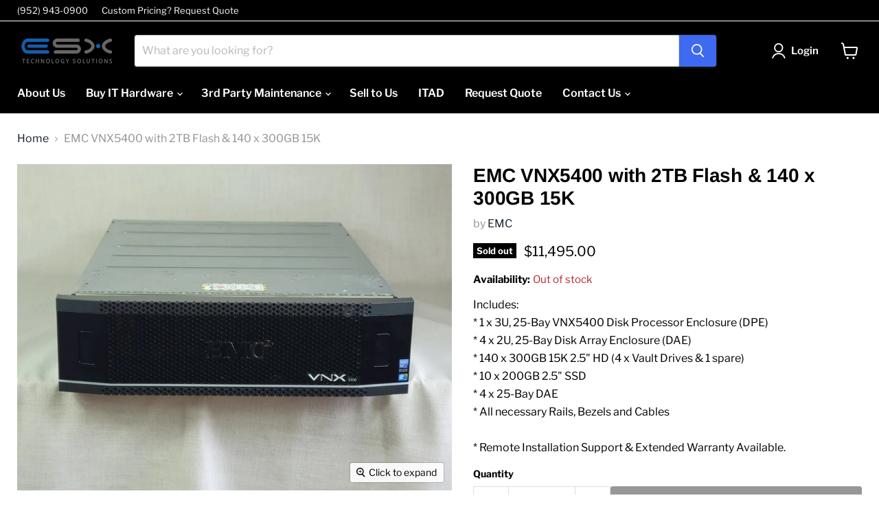

--- FILE ---
content_type: text/html; charset=utf-8
request_url: https://www.emergentsx.com/collections/all/products/emc-vnx5400-with-2tb-flash-140-x-300gb-15k?view=recently-viewed
body_size: 1551
content:










  









<div
  class="productgrid--item  imagestyle--natural        product-recently-viewed-card    show-actions--mobile"
  data-product-item
  data-product-quickshop-url="/products/emc-vnx5400-with-2tb-flash-140-x-300gb-15k"
  
    data-recently-viewed-card
  
>
  <div class="productitem" data-product-item-content>
    
    
    
    

    

    

    <div class="productitem__container">
      <div class="product-recently-viewed-card-time" data-product-handle="emc-vnx5400-with-2tb-flash-140-x-300gb-15k">
      <button
        class="product-recently-viewed-card-remove"
        aria-label="close"
        data-remove-recently-viewed
      >
        


                                                                        <svg class="icon-remove "    aria-hidden="true"    focusable="false"    role="presentation"    xmlns="http://www.w3.org/2000/svg" width="10" height="10" viewBox="0 0 10 10" xmlns="http://www.w3.org/2000/svg">      <path fill="currentColor" d="M6.08785659,5 L9.77469752,1.31315906 L8.68684094,0.225302476 L5,3.91214341 L1.31315906,0.225302476 L0.225302476,1.31315906 L3.91214341,5 L0.225302476,8.68684094 L1.31315906,9.77469752 L5,6.08785659 L8.68684094,9.77469752 L9.77469752,8.68684094 L6.08785659,5 Z"></path>    </svg>                                              

      </button>
    </div>

      <div class="productitem__image-container">
        <a
          class="productitem--image-link"
          href="/products/emc-vnx5400-with-2tb-flash-140-x-300gb-15k"
          tabindex="-1"
          data-product-page-link
        >
          <figure
            class="productitem--image"
            data-product-item-image
            
              style="--product-grid-item-image-aspect-ratio: 1.3333333333333333;"
            
          >
            
              
                
                

  
    <noscript data-rimg-noscript>
      <img
        
          src="//www.emergentsx.com/cdn/shop/files/33f53be3-6863-5c37-bff9-ff6748bef1ea_512x384.jpg?v=1699927538"
        

        alt=""
        data-rimg="noscript"
        srcset="//www.emergentsx.com/cdn/shop/files/33f53be3-6863-5c37-bff9-ff6748bef1ea_512x384.jpg?v=1699927538 1x, //www.emergentsx.com/cdn/shop/files/33f53be3-6863-5c37-bff9-ff6748bef1ea_1024x768.jpg?v=1699927538 2x, //www.emergentsx.com/cdn/shop/files/33f53be3-6863-5c37-bff9-ff6748bef1ea_1536x1152.jpg?v=1699927538 3x, //www.emergentsx.com/cdn/shop/files/33f53be3-6863-5c37-bff9-ff6748bef1ea_2012x1509.jpg?v=1699927538 3.93x"
        class="productitem--image-alternate"
        
        
      >
    </noscript>
  

  <img
    
      src="//www.emergentsx.com/cdn/shop/files/33f53be3-6863-5c37-bff9-ff6748bef1ea_512x384.jpg?v=1699927538"
    
    alt=""

    
      data-rimg="lazy"
      data-rimg-scale="1"
      data-rimg-template="//www.emergentsx.com/cdn/shop/files/33f53be3-6863-5c37-bff9-ff6748bef1ea_{size}.jpg?v=1699927538"
      data-rimg-max="2016x1512"
      data-rimg-crop="false"
      
      srcset="data:image/svg+xml;utf8,<svg%20xmlns='http://www.w3.org/2000/svg'%20width='512'%20height='384'></svg>"
    

    class="productitem--image-alternate"
    
    
  >



  <div data-rimg-canvas></div>


              
              

  
    <noscript data-rimg-noscript>
      <img
        
          src="//www.emergentsx.com/cdn/shop/files/c66735f8-fe4b-577a-9437-ebf0a7b4fd4d_512x384.jpg?v=1699927536"
        

        alt=""
        data-rimg="noscript"
        srcset="//www.emergentsx.com/cdn/shop/files/c66735f8-fe4b-577a-9437-ebf0a7b4fd4d_512x384.jpg?v=1699927536 1x, //www.emergentsx.com/cdn/shop/files/c66735f8-fe4b-577a-9437-ebf0a7b4fd4d_1024x768.jpg?v=1699927536 2x, //www.emergentsx.com/cdn/shop/files/c66735f8-fe4b-577a-9437-ebf0a7b4fd4d_1536x1152.jpg?v=1699927536 3x, //www.emergentsx.com/cdn/shop/files/c66735f8-fe4b-577a-9437-ebf0a7b4fd4d_2012x1509.jpg?v=1699927536 3.93x"
        class="productitem--image-primary"
        
        
      >
    </noscript>
  

  <img
    
      src="//www.emergentsx.com/cdn/shop/files/c66735f8-fe4b-577a-9437-ebf0a7b4fd4d_512x384.jpg?v=1699927536"
    
    alt=""

    
      data-rimg="lazy"
      data-rimg-scale="1"
      data-rimg-template="//www.emergentsx.com/cdn/shop/files/c66735f8-fe4b-577a-9437-ebf0a7b4fd4d_{size}.jpg?v=1699927536"
      data-rimg-max="2016x1512"
      data-rimg-crop="false"
      
      srcset="data:image/svg+xml;utf8,<svg%20xmlns='http://www.w3.org/2000/svg'%20width='512'%20height='384'></svg>"
    

    class="productitem--image-primary"
    
    
  >



  <div data-rimg-canvas></div>


            

            


























<span class="productitem__badge productitem__badge--soldout">
    Sold out
  </span>

            <span class="visually-hidden">EMC VNX5400 with 2TB Flash & 140 x 300GB 15K</span>
          </figure>
        </a>
      </div><div class="productitem--info">
        
          
        

        

        <h2 class="productitem--title">
          <a href="/products/emc-vnx5400-with-2tb-flash-140-x-300gb-15k" data-product-page-link>
            EMC VNX5400 with 2TB Flash & 140 x 300GB 15K
          </a>
        </h2>

        
          
            <span class="productitem--vendor">
              <a href="/collections/vendors?q=EMC" title="EMC">EMC</a>
            </span>
          
        

        
          






























<div class="price productitem__price ">
  
    <div
      class="price__compare-at "
      data-price-compare-container
    >

      
        <span class="money price__original" data-price-original></span>
      
    </div>


    
      
      <div class="price__compare-at--hidden" data-compare-price-range-hidden>
        
          <span class="visually-hidden">Original price</span>
          <span class="money price__compare-at--min" data-price-compare-min>
            $11,495.00
          </span>
          -
          <span class="visually-hidden">Original price</span>
          <span class="money price__compare-at--max" data-price-compare-max>
            $11,495.00
          </span>
        
      </div>
      <div class="price__compare-at--hidden" data-compare-price-hidden>
        <span class="visually-hidden">Original price</span>
        <span class="money price__compare-at--single" data-price-compare>
          
        </span>
      </div>
    
  

  <div class="price__current  " data-price-container>

    

    
      
      
      <span id="main_pricec" class="money" data-price>
        $11,495.00
      </span>
    
    
  </div>

  
    
    <div class="price__current--hidden" data-current-price-range-hidden>
      
        <span class="money price__current--min" data-price-min>$11,495.00</span>
        -
        <span class="money price__current--max" data-price-max>$11,495.00</span>
      
    </div>
    <div class="price__current--hidden" data-current-price-hidden>
      <span class="visually-hidden">Current price</span>
      <span id="main_pricec" class="money" data-price>
        $11,495.00
      </span>
    </div>
  

  
    
    
    
    

    <div
      class="
        productitem__unit-price
        hidden
      "
      data-unit-price
    >
      <span class="productitem__total-quantity" data-total-quantity></span> | <span class="productitem__unit-price--amount money" data-unit-price-amount></span> / <span class="productitem__unit-price--measure" data-unit-price-measure></span>
    </div>
  

  
</div>


        

        
          
            <div class="productitem__stock-level">
              







<div class="product-stock-level-wrapper" >
  
    <span class="
  product-stock-level
  product-stock-level--none
  
">
      

      <span class="product-stock-level__text">
        
        <div class="product-stock-level__badge-text">
          
  
    
      Out of stock
    
  

        </div>
      </span>
    </span>
  
</div>

            </div>
          

          
            
          
        

        
          <div class="productitem--description">
            <p>Includes: * 1 x 3U, 25-Bay VNX5400 Disk Processor Enclosure (DPE)* 4 x 2U, 25-Bay Disk Array Enclosure (DAE)* 140 x 300GB 15K 2.5" HD (4 x Vault Dr...</p>

            
              <a
                href="/products/emc-vnx5400-with-2tb-flash-140-x-300gb-15k"
                class="productitem--link"
                data-product-page-link
              >
                View full details
              </a>
            
          </div>
        
      </div>

      
    </div>
  </div>

  
    <script type="application/json" data-quick-buy-settings>
      {
        "cart_redirection": true,
        "money_format": "${{amount}}"
      }
    </script>
  
</div>


--- FILE ---
content_type: text/javascript; charset=utf-8
request_url: https://www.emergentsx.com/products/emc-vnx5400-with-2tb-flash-140-x-300gb-15k.js
body_size: 1005
content:
{"id":8854949626168,"title":"EMC VNX5400 with 2TB Flash \u0026 140 x 300GB 15K","handle":"emc-vnx5400-with-2tb-flash-140-x-300gb-15k","description":"\u003cp\u003eIncludes: \u003cbr\u003e* 1 x 3U, 25-Bay VNX5400 Disk Processor Enclosure (DPE)\u003cbr\u003e* 4 x 2U, 25-Bay Disk Array Enclosure (DAE)\u003cbr\u003e* 140 x 300GB 15K 2.5\" HD (4 x Vault Drives \u0026amp; 1 spare) \u003cbr\u003e* 10 x 200GB 2.5\" SSD \u003cbr\u003e* 4 x 25-Bay DAE \u003cbr\u003e* All necessary Rails, Bezels and Cables\u003cbr\u003e\u003cbr\u003e* Remote Installation Support \u0026amp; Extended Warranty Available. \u003cbr\u003e\u003c\/p\u003e\n","published_at":"2023-11-13T20:05:29-06:00","created_at":"2023-11-13T20:05:29-06:00","vendor":"EMC","type":"EMC","tags":["Dell","EMC","SAN Disk Array"],"price":1149500,"price_min":1149500,"price_max":1149500,"available":false,"price_varies":false,"compare_at_price":null,"compare_at_price_min":0,"compare_at_price_max":0,"compare_at_price_varies":false,"variants":[{"id":47379878838584,"title":"Default Title","option1":"Default Title","option2":null,"option3":null,"sku":"VNX5400-300GB-003","requires_shipping":true,"taxable":false,"featured_image":null,"available":false,"name":"EMC VNX5400 with 2TB Flash \u0026 140 x 300GB 15K","public_title":null,"options":["Default Title"],"price":1149500,"weight":0,"compare_at_price":null,"inventory_management":"shopify","barcode":null,"requires_selling_plan":false,"selling_plan_allocations":[]}],"images":["\/\/cdn.shopify.com\/s\/files\/1\/0676\/8889\/0680\/files\/c66735f8-fe4b-577a-9437-ebf0a7b4fd4d.jpg?v=1699927536","\/\/cdn.shopify.com\/s\/files\/1\/0676\/8889\/0680\/files\/33f53be3-6863-5c37-bff9-ff6748bef1ea.jpg?v=1699927538","\/\/cdn.shopify.com\/s\/files\/1\/0676\/8889\/0680\/files\/c65a64ee-d4d7-5b38-9ca4-75bc42909878.jpg?v=1699927541","\/\/cdn.shopify.com\/s\/files\/1\/0676\/8889\/0680\/files\/358d1fce-a917-5cf3-846f-8f056ff5d2d4.jpg?v=1699927543","\/\/cdn.shopify.com\/s\/files\/1\/0676\/8889\/0680\/files\/55a3085b-a804-5992-853f-4d87f769d82f.jpg?v=1699927545","\/\/cdn.shopify.com\/s\/files\/1\/0676\/8889\/0680\/files\/177caa77-d9b8-578d-a1c9-33076d43ab6e_61e08562-cab2-4d94-a877-e06d8e8eebf6.png?v=1699927547"],"featured_image":"\/\/cdn.shopify.com\/s\/files\/1\/0676\/8889\/0680\/files\/c66735f8-fe4b-577a-9437-ebf0a7b4fd4d.jpg?v=1699927536","options":[{"name":"Title","position":1,"values":["Default Title"]}],"url":"\/products\/emc-vnx5400-with-2tb-flash-140-x-300gb-15k","media":[{"alt":null,"id":36178399134008,"position":1,"preview_image":{"aspect_ratio":1.333,"height":1512,"width":2016,"src":"https:\/\/cdn.shopify.com\/s\/files\/1\/0676\/8889\/0680\/files\/c66735f8-fe4b-577a-9437-ebf0a7b4fd4d.jpg?v=1699927536"},"aspect_ratio":1.333,"height":1512,"media_type":"image","src":"https:\/\/cdn.shopify.com\/s\/files\/1\/0676\/8889\/0680\/files\/c66735f8-fe4b-577a-9437-ebf0a7b4fd4d.jpg?v=1699927536","width":2016},{"alt":null,"id":36178399166776,"position":2,"preview_image":{"aspect_ratio":1.333,"height":1512,"width":2016,"src":"https:\/\/cdn.shopify.com\/s\/files\/1\/0676\/8889\/0680\/files\/33f53be3-6863-5c37-bff9-ff6748bef1ea.jpg?v=1699927538"},"aspect_ratio":1.333,"height":1512,"media_type":"image","src":"https:\/\/cdn.shopify.com\/s\/files\/1\/0676\/8889\/0680\/files\/33f53be3-6863-5c37-bff9-ff6748bef1ea.jpg?v=1699927538","width":2016},{"alt":null,"id":36178399232312,"position":3,"preview_image":{"aspect_ratio":1.333,"height":1512,"width":2016,"src":"https:\/\/cdn.shopify.com\/s\/files\/1\/0676\/8889\/0680\/files\/c65a64ee-d4d7-5b38-9ca4-75bc42909878.jpg?v=1699927541"},"aspect_ratio":1.333,"height":1512,"media_type":"image","src":"https:\/\/cdn.shopify.com\/s\/files\/1\/0676\/8889\/0680\/files\/c65a64ee-d4d7-5b38-9ca4-75bc42909878.jpg?v=1699927541","width":2016},{"alt":null,"id":36178399363384,"position":4,"preview_image":{"aspect_ratio":1.333,"height":1512,"width":2016,"src":"https:\/\/cdn.shopify.com\/s\/files\/1\/0676\/8889\/0680\/files\/358d1fce-a917-5cf3-846f-8f056ff5d2d4.jpg?v=1699927543"},"aspect_ratio":1.333,"height":1512,"media_type":"image","src":"https:\/\/cdn.shopify.com\/s\/files\/1\/0676\/8889\/0680\/files\/358d1fce-a917-5cf3-846f-8f056ff5d2d4.jpg?v=1699927543","width":2016},{"alt":null,"id":36178399985976,"position":5,"preview_image":{"aspect_ratio":1.417,"height":1597,"width":2263,"src":"https:\/\/cdn.shopify.com\/s\/files\/1\/0676\/8889\/0680\/files\/55a3085b-a804-5992-853f-4d87f769d82f.jpg?v=1699927545"},"aspect_ratio":1.417,"height":1597,"media_type":"image","src":"https:\/\/cdn.shopify.com\/s\/files\/1\/0676\/8889\/0680\/files\/55a3085b-a804-5992-853f-4d87f769d82f.jpg?v=1699927545","width":2263},{"alt":null,"id":36178400018744,"position":6,"preview_image":{"aspect_ratio":2.763,"height":241,"width":666,"src":"https:\/\/cdn.shopify.com\/s\/files\/1\/0676\/8889\/0680\/files\/177caa77-d9b8-578d-a1c9-33076d43ab6e_61e08562-cab2-4d94-a877-e06d8e8eebf6.png?v=1699927547"},"aspect_ratio":2.763,"height":241,"media_type":"image","src":"https:\/\/cdn.shopify.com\/s\/files\/1\/0676\/8889\/0680\/files\/177caa77-d9b8-578d-a1c9-33076d43ab6e_61e08562-cab2-4d94-a877-e06d8e8eebf6.png?v=1699927547","width":666}],"requires_selling_plan":false,"selling_plan_groups":[]}